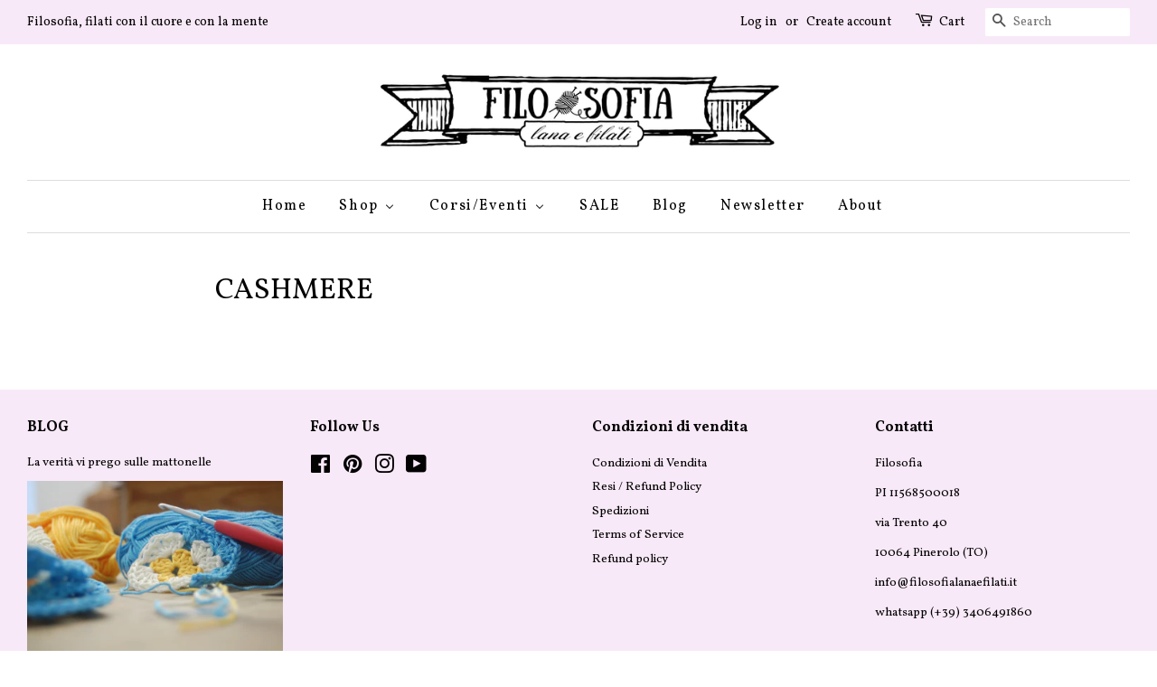

--- FILE ---
content_type: text/html; charset=utf-8
request_url: https://filosofialanaefilati.it/pages/cashmere
body_size: 17472
content:
<!doctype html>
<!--[if lt IE 7]> <html class="no-js lt-ie9 lt-ie8 lt-ie7" lang="en"> <![endif]-->
<!--[if IE 7]> <html class="no-js lt-ie9 lt-ie8" lang="en"> <![endif]-->
<!--[if IE 8]> <html class="no-js lt-ie9" lang="en"> <![endif]-->
<!--[if IE 9 ]> <html class="ie9 no-js"> <![endif]-->
<!-- [if (gt IE 9)|!(IE)]><! -->
<html class="no-js">
  <!-- <![endif] -->
  <head>
    <!-- Basic page needs ================================================== -->
    <meta charset="utf-8">
    <meta http-equiv="X-UA-Compatible" content="IE=edge,chrome=1">

    
      <link rel="shortcut icon" href="//filosofialanaefilati.it/cdn/shop/files/pecora_filosofia_favicon_94a046e2-f066-4e5a-a498-b27fe43b006a_32x32.png?v=1613724542" type="image/png">
    

    <!-- Title and description ================================================== -->
    <title>
      CASHMERE
      
      
       &ndash; Filosofia Lana&amp;Filati
    </title>

    

    <!-- Social meta ================================================== -->
    

  <meta property="og:type" content="website">
  <meta property="og:title" content="CASHMERE">
  <meta property="og:url" content="https://filosofialanaefilati.it/pages/cashmere">


<meta property="og:site_name" content="Filosofia Lana&amp;Filati">


  <meta name="twitter:card" content="summary">





    <!-- Helpers ================================================== -->
    <link rel="canonical" href="https://filosofialanaefilati.it/pages/cashmere">
    <meta name="viewport" content="width=device-width,initial-scale=1">
    <meta name="theme-color" content="#b90095">

    <!-- CSS ================================================== -->
    <link href="//filosofialanaefilati.it/cdn/shop/t/4/assets/timber.scss.css?v=16972040307617806931703254990" rel="stylesheet" type="text/css" media="all" />
    <link href="//filosofialanaefilati.it/cdn/shop/t/4/assets/theme.scss.css?v=164834368529246841151703254991" rel="stylesheet" type="text/css" media="all" />

    
  
  
  <link href="//fonts.googleapis.com/css?family=Vollkorn:400,700" rel="stylesheet" type="text/css" media="all" />


  


  



    <script>
      window.theme = window.theme || {};

      var theme = {
        strings: {
          zoomClose: "Close (Esc)",
          zoomPrev: "Previous (Left arrow key)",
          zoomNext: "Next (Right arrow key)",
          addressError: "Error looking up that address",
          addressNoResults: "No results for that address",
          addressQueryLimit: "You have exceeded the Google API usage limit. Consider upgrading to a \u003ca href=\"https:\/\/developers.google.com\/maps\/premium\/usage-limits\"\u003ePremium Plan\u003c\/a\u003e.",
          authError: "There was a problem authenticating your Google Maps API Key."
        },
        settings: {
          // Adding some settings to allow the editor to update correctly when they are changed
          themeBgImage: false,
          customBgImage: '',
          enableWideLayout: true,
          typeAccentTransform: false,
          typeAccentSpacing: true,
          baseFontSize: '16px',
          headerBaseFontSize: '32px',
          accentFontSize: '16px'
        },
        variables: {
          mediaQueryMedium: 'screen and (max-width: 768px)',
          bpSmall: false
        },
        moneyFormat: "€{{amount}}"
      }

      document.documentElement.className = document.documentElement.className.replace('no-js', 'supports-js');
    </script>

    <!-- Header hook for plugins ================================================== -->

    <script>window.performance && window.performance.mark && window.performance.mark('shopify.content_for_header.start');</script><meta name="google-site-verification" content="cPdIXJxKop9010tNmXy4VBU41gS54IluXhsW2mCB3S8">
<meta id="shopify-digital-wallet" name="shopify-digital-wallet" content="/20580527/digital_wallets/dialog">
<meta name="shopify-checkout-api-token" content="60137f6bc1120f74cdee5ecdc7ed5369">
<meta id="in-context-paypal-metadata" data-shop-id="20580527" data-venmo-supported="false" data-environment="production" data-locale="en_US" data-paypal-v4="true" data-currency="EUR">
<script async="async" src="/checkouts/internal/preloads.js?locale=en-IT"></script>
<script id="shopify-features" type="application/json">{"accessToken":"60137f6bc1120f74cdee5ecdc7ed5369","betas":["rich-media-storefront-analytics"],"domain":"filosofialanaefilati.it","predictiveSearch":true,"shopId":20580527,"locale":"en"}</script>
<script>var Shopify = Shopify || {};
Shopify.shop = "filosofia-lana-filati.myshopify.com";
Shopify.locale = "en";
Shopify.currency = {"active":"EUR","rate":"1.0"};
Shopify.country = "IT";
Shopify.theme = {"name":"minimal","id":184894357,"schema_name":"Minimal","schema_version":"3.5.1","theme_store_id":380,"role":"main"};
Shopify.theme.handle = "null";
Shopify.theme.style = {"id":null,"handle":null};
Shopify.cdnHost = "filosofialanaefilati.it/cdn";
Shopify.routes = Shopify.routes || {};
Shopify.routes.root = "/";</script>
<script type="module">!function(o){(o.Shopify=o.Shopify||{}).modules=!0}(window);</script>
<script>!function(o){function n(){var o=[];function n(){o.push(Array.prototype.slice.apply(arguments))}return n.q=o,n}var t=o.Shopify=o.Shopify||{};t.loadFeatures=n(),t.autoloadFeatures=n()}(window);</script>
<script id="shop-js-analytics" type="application/json">{"pageType":"page"}</script>
<script defer="defer" async type="module" src="//filosofialanaefilati.it/cdn/shopifycloud/shop-js/modules/v2/client.init-shop-cart-sync_BdyHc3Nr.en.esm.js"></script>
<script defer="defer" async type="module" src="//filosofialanaefilati.it/cdn/shopifycloud/shop-js/modules/v2/chunk.common_Daul8nwZ.esm.js"></script>
<script type="module">
  await import("//filosofialanaefilati.it/cdn/shopifycloud/shop-js/modules/v2/client.init-shop-cart-sync_BdyHc3Nr.en.esm.js");
await import("//filosofialanaefilati.it/cdn/shopifycloud/shop-js/modules/v2/chunk.common_Daul8nwZ.esm.js");

  window.Shopify.SignInWithShop?.initShopCartSync?.({"fedCMEnabled":true,"windoidEnabled":true});

</script>
<script>(function() {
  var isLoaded = false;
  function asyncLoad() {
    if (isLoaded) return;
    isLoaded = true;
    var urls = ["https:\/\/instafeed.nfcube.com\/cdn\/7b9f16723045350d30c4517f748c1b51.js?shop=filosofia-lana-filati.myshopify.com","https:\/\/dashboard.mailerlite.com\/shopify\/5990\/492993?shop=filosofia-lana-filati.myshopify.com","https:\/\/cdn.hextom.com\/js\/freeshippingbar.js?shop=filosofia-lana-filati.myshopify.com"];
    for (var i = 0; i < urls.length; i++) {
      var s = document.createElement('script');
      s.type = 'text/javascript';
      s.async = true;
      s.src = urls[i];
      var x = document.getElementsByTagName('script')[0];
      x.parentNode.insertBefore(s, x);
    }
  };
  if(window.attachEvent) {
    window.attachEvent('onload', asyncLoad);
  } else {
    window.addEventListener('load', asyncLoad, false);
  }
})();</script>
<script id="__st">var __st={"a":20580527,"offset":3600,"reqid":"51a7b375-1a10-4b05-889e-f6294c6ccc56-1768983870","pageurl":"filosofialanaefilati.it\/pages\/cashmere","s":"pages-245292693","u":"8abd452ebcf9","p":"page","rtyp":"page","rid":245292693};</script>
<script>window.ShopifyPaypalV4VisibilityTracking = true;</script>
<script id="captcha-bootstrap">!function(){'use strict';const t='contact',e='account',n='new_comment',o=[[t,t],['blogs',n],['comments',n],[t,'customer']],c=[[e,'customer_login'],[e,'guest_login'],[e,'recover_customer_password'],[e,'create_customer']],r=t=>t.map((([t,e])=>`form[action*='/${t}']:not([data-nocaptcha='true']) input[name='form_type'][value='${e}']`)).join(','),a=t=>()=>t?[...document.querySelectorAll(t)].map((t=>t.form)):[];function s(){const t=[...o],e=r(t);return a(e)}const i='password',u='form_key',d=['recaptcha-v3-token','g-recaptcha-response','h-captcha-response',i],f=()=>{try{return window.sessionStorage}catch{return}},m='__shopify_v',_=t=>t.elements[u];function p(t,e,n=!1){try{const o=window.sessionStorage,c=JSON.parse(o.getItem(e)),{data:r}=function(t){const{data:e,action:n}=t;return t[m]||n?{data:e,action:n}:{data:t,action:n}}(c);for(const[e,n]of Object.entries(r))t.elements[e]&&(t.elements[e].value=n);n&&o.removeItem(e)}catch(o){console.error('form repopulation failed',{error:o})}}const l='form_type',E='cptcha';function T(t){t.dataset[E]=!0}const w=window,h=w.document,L='Shopify',v='ce_forms',y='captcha';let A=!1;((t,e)=>{const n=(g='f06e6c50-85a8-45c8-87d0-21a2b65856fe',I='https://cdn.shopify.com/shopifycloud/storefront-forms-hcaptcha/ce_storefront_forms_captcha_hcaptcha.v1.5.2.iife.js',D={infoText:'Protected by hCaptcha',privacyText:'Privacy',termsText:'Terms'},(t,e,n)=>{const o=w[L][v],c=o.bindForm;if(c)return c(t,g,e,D).then(n);var r;o.q.push([[t,g,e,D],n]),r=I,A||(h.body.append(Object.assign(h.createElement('script'),{id:'captcha-provider',async:!0,src:r})),A=!0)});var g,I,D;w[L]=w[L]||{},w[L][v]=w[L][v]||{},w[L][v].q=[],w[L][y]=w[L][y]||{},w[L][y].protect=function(t,e){n(t,void 0,e),T(t)},Object.freeze(w[L][y]),function(t,e,n,w,h,L){const[v,y,A,g]=function(t,e,n){const i=e?o:[],u=t?c:[],d=[...i,...u],f=r(d),m=r(i),_=r(d.filter((([t,e])=>n.includes(e))));return[a(f),a(m),a(_),s()]}(w,h,L),I=t=>{const e=t.target;return e instanceof HTMLFormElement?e:e&&e.form},D=t=>v().includes(t);t.addEventListener('submit',(t=>{const e=I(t);if(!e)return;const n=D(e)&&!e.dataset.hcaptchaBound&&!e.dataset.recaptchaBound,o=_(e),c=g().includes(e)&&(!o||!o.value);(n||c)&&t.preventDefault(),c&&!n&&(function(t){try{if(!f())return;!function(t){const e=f();if(!e)return;const n=_(t);if(!n)return;const o=n.value;o&&e.removeItem(o)}(t);const e=Array.from(Array(32),(()=>Math.random().toString(36)[2])).join('');!function(t,e){_(t)||t.append(Object.assign(document.createElement('input'),{type:'hidden',name:u})),t.elements[u].value=e}(t,e),function(t,e){const n=f();if(!n)return;const o=[...t.querySelectorAll(`input[type='${i}']`)].map((({name:t})=>t)),c=[...d,...o],r={};for(const[a,s]of new FormData(t).entries())c.includes(a)||(r[a]=s);n.setItem(e,JSON.stringify({[m]:1,action:t.action,data:r}))}(t,e)}catch(e){console.error('failed to persist form',e)}}(e),e.submit())}));const S=(t,e)=>{t&&!t.dataset[E]&&(n(t,e.some((e=>e===t))),T(t))};for(const o of['focusin','change'])t.addEventListener(o,(t=>{const e=I(t);D(e)&&S(e,y())}));const B=e.get('form_key'),M=e.get(l),P=B&&M;t.addEventListener('DOMContentLoaded',(()=>{const t=y();if(P)for(const e of t)e.elements[l].value===M&&p(e,B);[...new Set([...A(),...v().filter((t=>'true'===t.dataset.shopifyCaptcha))])].forEach((e=>S(e,t)))}))}(h,new URLSearchParams(w.location.search),n,t,e,['guest_login'])})(!0,!0)}();</script>
<script integrity="sha256-4kQ18oKyAcykRKYeNunJcIwy7WH5gtpwJnB7kiuLZ1E=" data-source-attribution="shopify.loadfeatures" defer="defer" src="//filosofialanaefilati.it/cdn/shopifycloud/storefront/assets/storefront/load_feature-a0a9edcb.js" crossorigin="anonymous"></script>
<script data-source-attribution="shopify.dynamic_checkout.dynamic.init">var Shopify=Shopify||{};Shopify.PaymentButton=Shopify.PaymentButton||{isStorefrontPortableWallets:!0,init:function(){window.Shopify.PaymentButton.init=function(){};var t=document.createElement("script");t.src="https://filosofialanaefilati.it/cdn/shopifycloud/portable-wallets/latest/portable-wallets.en.js",t.type="module",document.head.appendChild(t)}};
</script>
<script data-source-attribution="shopify.dynamic_checkout.buyer_consent">
  function portableWalletsHideBuyerConsent(e){var t=document.getElementById("shopify-buyer-consent"),n=document.getElementById("shopify-subscription-policy-button");t&&n&&(t.classList.add("hidden"),t.setAttribute("aria-hidden","true"),n.removeEventListener("click",e))}function portableWalletsShowBuyerConsent(e){var t=document.getElementById("shopify-buyer-consent"),n=document.getElementById("shopify-subscription-policy-button");t&&n&&(t.classList.remove("hidden"),t.removeAttribute("aria-hidden"),n.addEventListener("click",e))}window.Shopify?.PaymentButton&&(window.Shopify.PaymentButton.hideBuyerConsent=portableWalletsHideBuyerConsent,window.Shopify.PaymentButton.showBuyerConsent=portableWalletsShowBuyerConsent);
</script>
<script data-source-attribution="shopify.dynamic_checkout.cart.bootstrap">document.addEventListener("DOMContentLoaded",(function(){function t(){return document.querySelector("shopify-accelerated-checkout-cart, shopify-accelerated-checkout")}if(t())Shopify.PaymentButton.init();else{new MutationObserver((function(e,n){t()&&(Shopify.PaymentButton.init(),n.disconnect())})).observe(document.body,{childList:!0,subtree:!0})}}));
</script>
<link id="shopify-accelerated-checkout-styles" rel="stylesheet" media="screen" href="https://filosofialanaefilati.it/cdn/shopifycloud/portable-wallets/latest/accelerated-checkout-backwards-compat.css" crossorigin="anonymous">
<style id="shopify-accelerated-checkout-cart">
        #shopify-buyer-consent {
  margin-top: 1em;
  display: inline-block;
  width: 100%;
}

#shopify-buyer-consent.hidden {
  display: none;
}

#shopify-subscription-policy-button {
  background: none;
  border: none;
  padding: 0;
  text-decoration: underline;
  font-size: inherit;
  cursor: pointer;
}

#shopify-subscription-policy-button::before {
  box-shadow: none;
}

      </style>

<script>window.performance && window.performance.mark && window.performance.mark('shopify.content_for_header.end');</script>

    

<!--[if lt IE 9]>
<script src="//cdnjs.cloudflare.com/ajax/libs/html5shiv/3.7.2/html5shiv.min.js" type="text/javascript"></script>
<link href="//filosofialanaefilati.it/cdn/shop/t/4/assets/respond-proxy.html" id="respond-proxy" rel="respond-proxy" />
<link href="//filosofialanaefilati.it/search?q=d9a3b2f5bd43f1f1ac20860db2773511" id="respond-redirect" rel="respond-redirect" />
<script src="//filosofialanaefilati.it/search?q=d9a3b2f5bd43f1f1ac20860db2773511" type="text/javascript"></script>
<![endif]-->


    <script src="//ajax.googleapis.com/ajax/libs/jquery/2.2.3/jquery.min.js" type="text/javascript"></script>

    <!-- [if (gt IE 9)|!(IE)]><! -->
    <script src="//filosofialanaefilati.it/cdn/shop/t/4/assets/lazysizes.min.js?v=177476512571513845041505232881" async="async"></script>
    <!-- <![endif] -->
    <!--[if lte IE 9]> <script src="//filosofialanaefilati.it/cdn/shop/t/4/assets/lazysizes.min.js?v=177476512571513845041505232881"></script> <![endif]-->

    
    
    <!-- MailerLite Universal -->
    <script>
      (function(w,d,e,u,f,l,n){w[f]=w[f]||function(){(w[f].q=w[f].q||[])
      .push(arguments);},l=d.createElement(e),l.async=1,l.src=u,
      n=d.getElementsByTagName(e)[0],n.parentNode.insertBefore(l,n);})
      (window,document,'script','https://assets.mailerlite.com/js/universal.js','ml');
      ml('account', '492993');
    </script>
    <!-- End MailerLite Universal -->
  <!-- BEGIN app block: shopify://apps/buddha-mega-menu-navigation/blocks/megamenu/dbb4ce56-bf86-4830-9b3d-16efbef51c6f -->
<script>
        var productImageAndPrice = [],
            collectionImages = [],
            articleImages = [],
            mmLivIcons = false,
            mmFlipClock = false,
            mmFixesUseJquery = false,
            mmNumMMI = 7,
            mmSchemaTranslation = {},
            mmMenuStrings =  {"menuStrings":{"default":{"Home":"Home","Shop":"Shop","FILATI":"FILATI","ADRIAFIL":"ADRIAFIL","Calzasocks":"Calzasocks","Rafia":"Rafia","Sierra Andina":"Sierra Andina","BC GARN":"BC GARN","BORGO DE' PAZZI":"BORGO DE' PAZZI","CARDIFF":"CARDIFF","KATIA":"KATIA","Kremke Soul Wool":"Kremke Soul Wool","KREMKE SOUL WOOL":"KREMKE SOUL WOOL","LAINES DU NORD":"LAINES DU NORD","LANA GROSSA":"LANA GROSSA","MANIFATTURA SESIA":"MANIFATTURA SESIA","MYAK":"MYAK","ROWAN":"ROWAN","SCHACHENMAYR":"SCHACHENMAYR","URTH YARNS":"URTH YARNS","FERRI & UNCINETTI":"FERRI & UNCINETTI","KNIT PRO":"KNIT PRO","ACCESSORI":"ACCESSORI","CLOVER":"CLOVER","HIYA HIYA":"HIYA HIYA","COCOKNITS":"COCOKNITS","THE KNITTING BARBER":"THE KNITTING BARBER","LIBRI & RIVISTE":"LIBRI & RIVISTE","Wool it":"Wool it","Laine ":"Laine ","Pom Pom Quarterly":"Pom Pom Quarterly","Amirisu":"Amirisu","WOOL CARE":"WOOL CARE","GIFT CARD":"GIFT CARD","Corsi/Eventi":"Corsi/Eventi","Laboratorio di uncinetto: Celtic Weave":"Laboratorio di uncinetto: Celtic Weave","Corso Calze Toe-U":"Corso Calze Toe-U","Laboratorio di rammendo su maglia":"Laboratorio di rammendo su maglia","Passioni Creative nel Borgo":"Passioni Creative nel Borgo","Knit & Walk":"Knit & Walk","Corso di feltro ad acqua per bambine/i":"Corso di feltro ad acqua per bambine/i","Corso di Feltro ad ago con Infeltriscimi":"Corso di Feltro ad ago con Infeltriscimi","Laboratorio  di Tessitura":"Laboratorio  di Tessitura","SALE":"SALE","Blog":"Blog","Newsletter":"Newsletter","About ":"About "}},"additional":{"default":{"Add to cart":"Add to cart","Sold out":"Sold out","JUST ADDED TO YOUR CART":"JUST ADDED TO YOUR CART","OUT OF STOCK":"OUT OF STOCK","View Cart":"View Cart"}}} ,
            mmShopLocale = "en",
            mmShopLocaleCollectionsRoute = "/collections",
            mmSchemaDesignJSON = [{"action":"menu-select","value":"main-menu"},{"action":"design","setting":"link_hover_color","value":"#b90095"},{"action":"design","setting":"font_family","value":"Bitter"},{"action":"design","setting":"vertical_font_size","value":"11px"},{"action":"design","setting":"vertical_link_color","value":"#ffffff"},{"action":"design","setting":"vertical_text_color","value":"#ffffff"},{"action":"design","setting":"text_color","value":"#222222"},{"action":"design","setting":"font_size","value":"13px"},{"action":"design","setting":"button_text_color","value":"#ffffff"},{"action":"design","setting":"button_text_hover_color","value":"#ffffff"},{"action":"design","setting":"background_color","value":"#ffffff"},{"action":"design","setting":"background_hover_color","value":"#f9f9f9"},{"action":"design","setting":"link_color","value":"#4e4e4e"},{"action":"design","setting":"button_background_color","value":"#0da19a"},{"action":"design","setting":"button_background_hover_color","value":"#0d8781"},{"action":"design","setting":"tree_sub_direction","value":"set_tree_auto"},{"action":"design","setting":"vertical_link_hover_color","value":"#b90095"}],
            mmDomChangeSkipUl = ",.flex-direction-nav",
            buddhaMegaMenuShop = "filosofia-lana-filati.myshopify.com",
            mmWireframeCompression = "0",
            mmExtensionAssetUrl = "https://cdn.shopify.com/extensions/019abe06-4a3f-7763-88da-170e1b54169b/mega-menu-151/assets/";var bestSellersHTML = '';var newestProductsHTML = '';/* get link lists api */
        var linkLists={"main-menu" : {"title":"Principale", "items":["/","/pages/laboratori","/blogs/news","/pages/shop","/pages/about-me",]},"footer" : {"title":"Condizioni di vendita", "items":["/pages/condizioni-di-vendita","https://filosofialanaefilati.it/pages/condizioni-di-vendita","https://filosofialanaefilati.it/pages/condizioni-di-vendita","/policies/terms-of-service","/policies/refund-policy",]},"filati" : {"title":"Filati", "items":["/pages/marchio",]},"marchio" : {"title":"Marchio", "items":["/collections/rowan","/collections/marchio",]},"lace" : {"title":"Lace", "items":["/collections/lace",]},"rowan" : {"title":"ROWAN", "items":["/collections/rowan/ROWAN",]},"katia" : {"title":"KATIA", "items":["/collections/katia",]},"laines-du-nord" : {"title":"LAINES DU NORD", "items":["/collections/marchio",]},"baby-milk" : {"title":"BABY MILK", "items":["/collections/marchio",]},"twist" : {"title":"TWIST", "items":["/collections/marchio",]},"four-seasons" : {"title":"FOUR SEASONS", "items":["/collections/marchio",]},"myak" : {"title":"MYAK", "items":["/collections/myak",]},"clover" : {"title":"CLOVER", "items":["/pages/clover",]},"corsi-eventi" : {"title":"Corsi/eventi", "items":["/products/corso-di-feltro-ad-acqua-per-bambine-e-bambini",]},"corsi-eventi-1" : {"title":"Corsi/Eventi", "items":["https://filosofialanaefilati.it/products/corso-di-feltro-ad-ago-con-daniela-infeltriscimi","https://filosofialanaefilati.it/products/corso-di-feltro-ad-acqua-per-bambine-e-bambini",]},"libri-riviste" : {"title":"Libri &amp; Riviste", "items":["/collections/laine","/collections/wool-it","/products/amirisu-issue-21-autumn-winter-2020-pre-order",]},"about" : {"title":"ABOUT", "items":["https://filosofialanaefilati.it/pages/about-me",]},"newsletter" : {"title":"NEWSLETTER", "items":["https://dashboard.mailerlite.com/forms/492993/94207607059777114/share",]},"customer-account-main-menu" : {"title":"Customer account main menu", "items":["/","https://shopify.com/20580527/account/orders?locale=en&amp;region_country=IT",]},};/*ENDPARSE*/

        

        /* set product prices *//* get the collection images *//* get the article images *//* customer fixes */
        var mmThemeFixesAfter = function(){ verticalMenuMaxWidth = 768; /* user request 34129 */ mmAddStyle(" .horizontal-mega-menu li.buddha-menu-item { z-index: 8900 !important; } .horizontal-mega-menu li.buddha-menu-item:hover { z-index: 8901 !important; } .horizontal-mega-menu li.buddha-menu-item.mega-hover { z-index: 8901 !important; } ", "themeScript"); }; 
        

        var mmWireframe = {"html" : "<li class=\"buddha-menu-item\" itemId=\"EsmW1\"  ><a data-href=\"/\" href=\"/\" aria-label=\"Home\" data-no-instant=\"\" onclick=\"mmGoToPage(this, event); return false;\"  ><span class=\"mm-title\">Home</span></a></li><li class=\"buddha-menu-item\" itemId=\"xV1OS\"  ><a data-href=\"no-link\" href=\"javascript:void(0);\" aria-label=\"Shop\" data-no-instant=\"\" onclick=\"return toggleSubmenu(this);\"  ><span class=\"mm-title\">Shop</span><i class=\"mm-arrow mm-angle-down\" aria-hidden=\"true\"></i><span class=\"toggle-menu-btn\" style=\"display:none;\" title=\"Toggle menu\" onclick=\"return toggleSubmenu(this)\"><span class=\"mm-arrow-icon\"><span class=\"bar-one\"></span><span class=\"bar-two\"></span></span></span></a><ul class=\"mm-submenu tree  small \"><li data-href=\"/collections/filati\" href=\"/collections/filati\" aria-label=\"FILATI\" data-no-instant=\"\" onclick=\"mmGoToPage(this, event); return false;\"  ><a data-href=\"/collections/filati\" href=\"/collections/filati\" aria-label=\"FILATI\" data-no-instant=\"\" onclick=\"mmGoToPage(this, event); return false;\"  ><span class=\"mm-title\">FILATI</span><i class=\"mm-arrow mm-angle-down\" aria-hidden=\"true\"></i><span class=\"toggle-menu-btn\" style=\"display:none;\" title=\"Toggle menu\" onclick=\"return toggleSubmenu(this)\"><span class=\"mm-arrow-icon\"><span class=\"bar-one\"></span><span class=\"bar-two\"></span></span></span></a><ul class=\"mm-submenu tree  small \"><li data-href=\"/collections/adriafil\" href=\"/collections/adriafil\" aria-label=\"ADRIAFIL\" data-no-instant=\"\" onclick=\"mmGoToPage(this, event); return false;\"  ><a data-href=\"/collections/adriafil\" href=\"/collections/adriafil\" aria-label=\"ADRIAFIL\" data-no-instant=\"\" onclick=\"mmGoToPage(this, event); return false;\"  ><span class=\"mm-title\">ADRIAFIL</span><i class=\"mm-arrow mm-angle-down\" aria-hidden=\"true\"></i><span class=\"toggle-menu-btn\" style=\"display:none;\" title=\"Toggle menu\" onclick=\"return toggleSubmenu(this)\"><span class=\"mm-arrow-icon\"><span class=\"bar-one\"></span><span class=\"bar-two\"></span></span></span></a><ul class=\"mm-submenu tree  small mm-last-level\"><li data-href=\"/products/calzasocks\" href=\"/products/calzasocks\" aria-label=\"Calzasocks\" data-no-instant=\"\" onclick=\"mmGoToPage(this, event); return false;\"  ><a data-href=\"/products/calzasocks\" href=\"/products/calzasocks\" aria-label=\"Calzasocks\" data-no-instant=\"\" onclick=\"mmGoToPage(this, event); return false;\"  ><span class=\"mm-title\">Calzasocks</span></a></li><li data-href=\"/products/rafia\" href=\"/products/rafia\" aria-label=\"Rafia\" data-no-instant=\"\" onclick=\"mmGoToPage(this, event); return false;\"  ><a data-href=\"/products/rafia\" href=\"/products/rafia\" aria-label=\"Rafia\" data-no-instant=\"\" onclick=\"mmGoToPage(this, event); return false;\"  ><span class=\"mm-title\">Rafia</span></a></li><li data-href=\"/products/sierra-andina\" href=\"/products/sierra-andina\" aria-label=\"Sierra Andina\" data-no-instant=\"\" onclick=\"mmGoToPage(this, event); return false;\"  ><a data-href=\"/products/sierra-andina\" href=\"/products/sierra-andina\" aria-label=\"Sierra Andina\" data-no-instant=\"\" onclick=\"mmGoToPage(this, event); return false;\"  ><span class=\"mm-title\">Sierra Andina</span></a></li></ul></li><li data-href=\"/collections/bc-garn\" href=\"/collections/bc-garn\" aria-label=\"BC GARN\" data-no-instant=\"\" onclick=\"mmGoToPage(this, event); return false;\"  ><a data-href=\"/collections/bc-garn\" href=\"/collections/bc-garn\" aria-label=\"BC GARN\" data-no-instant=\"\" onclick=\"mmGoToPage(this, event); return false;\"  ><span class=\"mm-title\">BC GARN</span></a></li><li data-href=\"/collections/borgo-de-pazzo\" href=\"/collections/borgo-de-pazzo\" aria-label=\"BORGO DE' PAZZI\" data-no-instant=\"\" onclick=\"mmGoToPage(this, event); return false;\"  ><a data-href=\"/collections/borgo-de-pazzo\" href=\"/collections/borgo-de-pazzo\" aria-label=\"BORGO DE' PAZZI\" data-no-instant=\"\" onclick=\"mmGoToPage(this, event); return false;\"  ><span class=\"mm-title\">BORGO DE' PAZZI</span></a></li><li data-href=\"/collections/cardiff\" href=\"/collections/cardiff\" aria-label=\"CARDIFF\" data-no-instant=\"\" onclick=\"mmGoToPage(this, event); return false;\"  ><a data-href=\"/collections/cardiff\" href=\"/collections/cardiff\" aria-label=\"CARDIFF\" data-no-instant=\"\" onclick=\"mmGoToPage(this, event); return false;\"  ><span class=\"mm-title\">CARDIFF</span></a></li><li data-href=\"/collections/katia\" href=\"/collections/katia\" aria-label=\"KATIA\" data-no-instant=\"\" onclick=\"mmGoToPage(this, event); return false;\"  ><a data-href=\"/collections/katia\" href=\"/collections/katia\" aria-label=\"KATIA\" data-no-instant=\"\" onclick=\"mmGoToPage(this, event); return false;\"  ><span class=\"mm-title\">KATIA</span><i class=\"mm-arrow mm-angle-down\" aria-hidden=\"true\"></i><span class=\"toggle-menu-btn\" style=\"display:none;\" title=\"Toggle menu\" onclick=\"return toggleSubmenu(this)\"><span class=\"mm-arrow-icon\"><span class=\"bar-one\"></span><span class=\"bar-two\"></span></span></span></a><ul class=\"mm-submenu tree  small mm-last-level\"><li data-href=\"/collections/kremke-soul-wool\" href=\"/collections/kremke-soul-wool\" aria-label=\"Kremke Soul Wool\" data-no-instant=\"\" onclick=\"mmGoToPage(this, event); return false;\"  ><a data-href=\"/collections/kremke-soul-wool\" href=\"/collections/kremke-soul-wool\" aria-label=\"Kremke Soul Wool\" data-no-instant=\"\" onclick=\"mmGoToPage(this, event); return false;\"  ><span class=\"mm-title\">Kremke Soul Wool</span></a></li></ul></li><li data-href=\"/collections/kremke-soul-wool\" href=\"/collections/kremke-soul-wool\" aria-label=\"KREMKE SOUL WOOL\" data-no-instant=\"\" onclick=\"mmGoToPage(this, event); return false;\"  ><a data-href=\"/collections/kremke-soul-wool\" href=\"/collections/kremke-soul-wool\" aria-label=\"KREMKE SOUL WOOL\" data-no-instant=\"\" onclick=\"mmGoToPage(this, event); return false;\"  ><span class=\"mm-title\">KREMKE SOUL WOOL</span></a></li><li data-href=\"/collections/marchio\" href=\"/collections/marchio\" aria-label=\"LAINES DU NORD\" data-no-instant=\"\" onclick=\"mmGoToPage(this, event); return false;\"  ><a data-href=\"/collections/marchio\" href=\"/collections/marchio\" aria-label=\"LAINES DU NORD\" data-no-instant=\"\" onclick=\"mmGoToPage(this, event); return false;\"  ><span class=\"mm-title\">LAINES DU NORD</span></a></li><li data-href=\"/collections/lana-grossa\" href=\"/collections/lana-grossa\" aria-label=\"LANA GROSSA\" data-no-instant=\"\" onclick=\"mmGoToPage(this, event); return false;\"  ><a data-href=\"/collections/lana-grossa\" href=\"/collections/lana-grossa\" aria-label=\"LANA GROSSA\" data-no-instant=\"\" onclick=\"mmGoToPage(this, event); return false;\"  ><span class=\"mm-title\">LANA GROSSA</span></a></li><li data-href=\"/collections/manifattura-sesia\" href=\"/collections/manifattura-sesia\" aria-label=\"MANIFATTURA SESIA\" data-no-instant=\"\" onclick=\"mmGoToPage(this, event); return false;\"  ><a data-href=\"/collections/manifattura-sesia\" href=\"/collections/manifattura-sesia\" aria-label=\"MANIFATTURA SESIA\" data-no-instant=\"\" onclick=\"mmGoToPage(this, event); return false;\"  ><span class=\"mm-title\">MANIFATTURA SESIA</span></a></li><li data-href=\"/collections/myak\" href=\"/collections/myak\" aria-label=\"MYAK\" data-no-instant=\"\" onclick=\"mmGoToPage(this, event); return false;\"  ><a data-href=\"/collections/myak\" href=\"/collections/myak\" aria-label=\"MYAK\" data-no-instant=\"\" onclick=\"mmGoToPage(this, event); return false;\"  ><span class=\"mm-title\">MYAK</span></a></li><li data-href=\"/collections/rowan\" href=\"/collections/rowan\" aria-label=\"ROWAN\" data-no-instant=\"\" onclick=\"mmGoToPage(this, event); return false;\"  ><a data-href=\"/collections/rowan\" href=\"/collections/rowan\" aria-label=\"ROWAN\" data-no-instant=\"\" onclick=\"mmGoToPage(this, event); return false;\"  ><span class=\"mm-title\">ROWAN</span></a></li><li data-href=\"/collections/schachenmayr\" href=\"/collections/schachenmayr\" aria-label=\"SCHACHENMAYR\" data-no-instant=\"\" onclick=\"mmGoToPage(this, event); return false;\"  ><a data-href=\"/collections/schachenmayr\" href=\"/collections/schachenmayr\" aria-label=\"SCHACHENMAYR\" data-no-instant=\"\" onclick=\"mmGoToPage(this, event); return false;\"  ><span class=\"mm-title\">SCHACHENMAYR</span></a></li><li data-href=\"/collections/urth-yarns\" href=\"/collections/urth-yarns\" aria-label=\"URTH YARNS\" data-no-instant=\"\" onclick=\"mmGoToPage(this, event); return false;\"  ><a data-href=\"/collections/urth-yarns\" href=\"/collections/urth-yarns\" aria-label=\"URTH YARNS\" data-no-instant=\"\" onclick=\"mmGoToPage(this, event); return false;\"  ><span class=\"mm-title\">URTH YARNS</span></a></li></ul></li><li data-href=\"/collections/ferri\" href=\"/collections/ferri\" aria-label=\"FERRI & UNCINETTI\" data-no-instant=\"\" onclick=\"mmGoToPage(this, event); return false;\"  ><a data-href=\"/collections/ferri\" href=\"/collections/ferri\" aria-label=\"FERRI & UNCINETTI\" data-no-instant=\"\" onclick=\"mmGoToPage(this, event); return false;\"  ><span class=\"mm-title\">FERRI & UNCINETTI</span><i class=\"mm-arrow mm-angle-down\" aria-hidden=\"true\"></i><span class=\"toggle-menu-btn\" style=\"display:none;\" title=\"Toggle menu\" onclick=\"return toggleSubmenu(this)\"><span class=\"mm-arrow-icon\"><span class=\"bar-one\"></span><span class=\"bar-two\"></span></span></span></a><ul class=\"mm-submenu tree  small mm-last-level\"><li data-href=\"/collections/knit-pro-ferri\" href=\"/collections/knit-pro-ferri\" aria-label=\"KNIT PRO\" data-no-instant=\"\" onclick=\"mmGoToPage(this, event); return false;\"  ><a data-href=\"/collections/knit-pro-ferri\" href=\"/collections/knit-pro-ferri\" aria-label=\"KNIT PRO\" data-no-instant=\"\" onclick=\"mmGoToPage(this, event); return false;\"  ><span class=\"mm-title\">KNIT PRO</span></a></li></ul></li><li data-href=\"/collections/accessori\" href=\"/collections/accessori\" aria-label=\"ACCESSORI\" data-no-instant=\"\" onclick=\"mmGoToPage(this, event); return false;\"  ><a data-href=\"/collections/accessori\" href=\"/collections/accessori\" aria-label=\"ACCESSORI\" data-no-instant=\"\" onclick=\"mmGoToPage(this, event); return false;\"  ><span class=\"mm-title\">ACCESSORI</span><i class=\"mm-arrow mm-angle-down\" aria-hidden=\"true\"></i><span class=\"toggle-menu-btn\" style=\"display:none;\" title=\"Toggle menu\" onclick=\"return toggleSubmenu(this)\"><span class=\"mm-arrow-icon\"><span class=\"bar-one\"></span><span class=\"bar-two\"></span></span></span></a><ul class=\"mm-submenu tree  small mm-last-level\"><li data-href=\"/collections/clover\" href=\"/collections/clover\" aria-label=\"CLOVER\" data-no-instant=\"\" onclick=\"mmGoToPage(this, event); return false;\"  ><a data-href=\"/collections/clover\" href=\"/collections/clover\" aria-label=\"CLOVER\" data-no-instant=\"\" onclick=\"mmGoToPage(this, event); return false;\"  ><span class=\"mm-title\">CLOVER</span></a></li><li data-href=\"/collections/knit-pro\" href=\"/collections/knit-pro\" aria-label=\"KNIT PRO\" data-no-instant=\"\" onclick=\"mmGoToPage(this, event); return false;\"  ><a data-href=\"/collections/knit-pro\" href=\"/collections/knit-pro\" aria-label=\"KNIT PRO\" data-no-instant=\"\" onclick=\"mmGoToPage(this, event); return false;\"  ><span class=\"mm-title\">KNIT PRO</span></a></li><li href=\"javascript:void(0);\" aria-label=\"HIYA HIYA\" data-no-instant=\"\" onclick=\"mmGoToPage(this, event); return false;\"  ><a href=\"javascript:void(0);\" aria-label=\"HIYA HIYA\" data-no-instant=\"\" onclick=\"mmGoToPage(this, event); return false;\"  ><span class=\"mm-title\">HIYA HIYA</span></a></li><li data-href=\"/collections/cocoknits\" href=\"/collections/cocoknits\" aria-label=\"COCOKNITS\" data-no-instant=\"\" onclick=\"mmGoToPage(this, event); return false;\"  ><a data-href=\"/collections/cocoknits\" href=\"/collections/cocoknits\" aria-label=\"COCOKNITS\" data-no-instant=\"\" onclick=\"mmGoToPage(this, event); return false;\"  ><span class=\"mm-title\">COCOKNITS</span></a></li><li data-href=\"/collections/the-knitting-barber\" href=\"/collections/the-knitting-barber\" aria-label=\"THE KNITTING BARBER\" data-no-instant=\"\" onclick=\"mmGoToPage(this, event); return false;\"  ><a data-href=\"/collections/the-knitting-barber\" href=\"/collections/the-knitting-barber\" aria-label=\"THE KNITTING BARBER\" data-no-instant=\"\" onclick=\"mmGoToPage(this, event); return false;\"  ><span class=\"mm-title\">THE KNITTING BARBER</span></a></li></ul></li><li data-href=\"/collections/libri-riviste\" href=\"/collections/libri-riviste\" aria-label=\"LIBRI & RIVISTE\" data-no-instant=\"\" onclick=\"mmGoToPage(this, event); return false;\"  ><a data-href=\"/collections/libri-riviste\" href=\"/collections/libri-riviste\" aria-label=\"LIBRI & RIVISTE\" data-no-instant=\"\" onclick=\"mmGoToPage(this, event); return false;\"  ><span class=\"mm-title\">LIBRI & RIVISTE</span><i class=\"mm-arrow mm-angle-down\" aria-hidden=\"true\"></i><span class=\"toggle-menu-btn\" style=\"display:none;\" title=\"Toggle menu\" onclick=\"return toggleSubmenu(this)\"><span class=\"mm-arrow-icon\"><span class=\"bar-one\"></span><span class=\"bar-two\"></span></span></span></a><ul class=\"mm-submenu tree  small mm-last-level\"><li data-href=\"/collections/wool-it\" href=\"/collections/wool-it\" aria-label=\"Wool it\" data-no-instant=\"\" onclick=\"mmGoToPage(this, event); return false;\"  ><a data-href=\"/collections/wool-it\" href=\"/collections/wool-it\" aria-label=\"Wool it\" data-no-instant=\"\" onclick=\"mmGoToPage(this, event); return false;\"  ><span class=\"mm-title\">Wool it</span></a></li><li data-href=\"/collections/laine\" href=\"/collections/laine\" aria-label=\"Laine \" data-no-instant=\"\" onclick=\"mmGoToPage(this, event); return false;\"  ><a data-href=\"/collections/laine\" href=\"/collections/laine\" aria-label=\"Laine \" data-no-instant=\"\" onclick=\"mmGoToPage(this, event); return false;\"  ><span class=\"mm-title\">Laine</span></a></li><li data-href=\"/collections/pom-pomp\" href=\"/collections/pom-pomp\" aria-label=\"Pom Pom Quarterly\" data-no-instant=\"\" onclick=\"mmGoToPage(this, event); return false;\"  ><a data-href=\"/collections/pom-pomp\" href=\"/collections/pom-pomp\" aria-label=\"Pom Pom Quarterly\" data-no-instant=\"\" onclick=\"mmGoToPage(this, event); return false;\"  ><span class=\"mm-title\">Pom Pom Quarterly</span></a></li><li data-href=\"/collections/amirisu\" href=\"/collections/amirisu\" aria-label=\"Amirisu\" data-no-instant=\"\" onclick=\"mmGoToPage(this, event); return false;\"  ><a data-href=\"/collections/amirisu\" href=\"/collections/amirisu\" aria-label=\"Amirisu\" data-no-instant=\"\" onclick=\"mmGoToPage(this, event); return false;\"  ><span class=\"mm-title\">Amirisu</span></a></li></ul></li><li data-href=\"/collections/wool-care\" href=\"/collections/wool-care\" aria-label=\"WOOL CARE\" data-no-instant=\"\" onclick=\"mmGoToPage(this, event); return false;\"  ><a data-href=\"/collections/wool-care\" href=\"/collections/wool-care\" aria-label=\"WOOL CARE\" data-no-instant=\"\" onclick=\"mmGoToPage(this, event); return false;\"  ><span class=\"mm-title\">WOOL CARE</span></a></li><li data-href=\"/products/gift-card-filosofia\" href=\"/products/gift-card-filosofia\" aria-label=\"GIFT CARD\" data-no-instant=\"\" onclick=\"mmGoToPage(this, event); return false;\"  ><a data-href=\"/products/gift-card-filosofia\" href=\"/products/gift-card-filosofia\" aria-label=\"GIFT CARD\" data-no-instant=\"\" onclick=\"mmGoToPage(this, event); return false;\"  ><span class=\"mm-title\">GIFT CARD</span></a></li></ul></li><li class=\"buddha-menu-item\" itemId=\"25eQ7\"  ><a data-href=\"/collections/corsi-eventi\" href=\"/collections/corsi-eventi\" aria-label=\"Corsi/Eventi\" data-no-instant=\"\" onclick=\"mmGoToPage(this, event); return false;\"  ><span class=\"mm-title\">Corsi/Eventi</span><i class=\"mm-arrow mm-angle-down\" aria-hidden=\"true\"></i><span class=\"toggle-menu-btn\" style=\"display:none;\" title=\"Toggle menu\" onclick=\"return toggleSubmenu(this)\"><span class=\"mm-arrow-icon\"><span class=\"bar-one\"></span><span class=\"bar-two\"></span></span></span></a><ul class=\"mm-submenu tree  small mm-last-level\"><li data-href=\"/products/laboratorio-di-uncinetto-fascia-ceoltic-weave\" href=\"/products/laboratorio-di-uncinetto-fascia-ceoltic-weave\" aria-label=\"Laboratorio di uncinetto: Celtic Weave\" data-no-instant=\"\" onclick=\"mmGoToPage(this, event); return false;\"  ><a data-href=\"/products/laboratorio-di-uncinetto-fascia-ceoltic-weave\" href=\"/products/laboratorio-di-uncinetto-fascia-ceoltic-weave\" aria-label=\"Laboratorio di uncinetto: Celtic Weave\" data-no-instant=\"\" onclick=\"mmGoToPage(this, event); return false;\"  ><span class=\"mm-title\">Laboratorio di uncinetto: Celtic Weave</span></a></li><li data-href=\"/products/corso-calze-toe-up\" href=\"/products/corso-calze-toe-up\" aria-label=\"Corso Calze Toe-U\" data-no-instant=\"\" onclick=\"mmGoToPage(this, event); return false;\"  ><a data-href=\"/products/corso-calze-toe-up\" href=\"/products/corso-calze-toe-up\" aria-label=\"Corso Calze Toe-U\" data-no-instant=\"\" onclick=\"mmGoToPage(this, event); return false;\"  ><span class=\"mm-title\">Corso Calze Toe-U</span></a></li><li data-href=\"/products/laboratorio-di-rammendo-su-maglia\" href=\"/products/laboratorio-di-rammendo-su-maglia\" aria-label=\"Laboratorio di rammendo su maglia\" data-no-instant=\"\" onclick=\"mmGoToPage(this, event); return false;\"  ><a data-href=\"/products/laboratorio-di-rammendo-su-maglia\" href=\"/products/laboratorio-di-rammendo-su-maglia\" aria-label=\"Laboratorio di rammendo su maglia\" data-no-instant=\"\" onclick=\"mmGoToPage(this, event); return false;\"  ><span class=\"mm-title\">Laboratorio di rammendo su maglia</span></a></li><li data-href=\"/pages/passioni-creative-nel-borgo-usseaux-to-9-10-agosto-2024\" href=\"/pages/passioni-creative-nel-borgo-usseaux-to-9-10-agosto-2024\" aria-label=\"Passioni Creative nel Borgo\" data-no-instant=\"\" onclick=\"mmGoToPage(this, event); return false;\"  ><a data-href=\"/pages/passioni-creative-nel-borgo-usseaux-to-9-10-agosto-2024\" href=\"/pages/passioni-creative-nel-borgo-usseaux-to-9-10-agosto-2024\" aria-label=\"Passioni Creative nel Borgo\" data-no-instant=\"\" onclick=\"mmGoToPage(this, event); return false;\"  ><span class=\"mm-title\">Passioni Creative nel Borgo</span></a></li><li data-href=\"/pages/knit-walk-cammina-e-sferruzza-a-casa-canada-domenica-9-giugno-2024\" href=\"/pages/knit-walk-cammina-e-sferruzza-a-casa-canada-domenica-9-giugno-2024\" aria-label=\"Knit & Walk\" data-no-instant=\"\" onclick=\"mmGoToPage(this, event); return false;\"  ><a data-href=\"/pages/knit-walk-cammina-e-sferruzza-a-casa-canada-domenica-9-giugno-2024\" href=\"/pages/knit-walk-cammina-e-sferruzza-a-casa-canada-domenica-9-giugno-2024\" aria-label=\"Knit & Walk\" data-no-instant=\"\" onclick=\"mmGoToPage(this, event); return false;\"  ><span class=\"mm-title\">Knit & Walk</span></a></li><li data-href=\"/products/corso-di-feltro-ad-acqua-per-bambine-e-bambini\" href=\"/products/corso-di-feltro-ad-acqua-per-bambine-e-bambini\" aria-label=\"Corso di feltro ad acqua per bambine/i\" data-no-instant=\"\" onclick=\"mmGoToPage(this, event); return false;\"  ><a data-href=\"/products/corso-di-feltro-ad-acqua-per-bambine-e-bambini\" href=\"/products/corso-di-feltro-ad-acqua-per-bambine-e-bambini\" aria-label=\"Corso di feltro ad acqua per bambine/i\" data-no-instant=\"\" onclick=\"mmGoToPage(this, event); return false;\"  ><span class=\"mm-title\">Corso di feltro ad acqua per bambine/i</span></a></li><li data-href=\"/products/corso-di-feltro-ad-ago-con-daniela-infeltriscimi\" href=\"/products/corso-di-feltro-ad-ago-con-daniela-infeltriscimi\" aria-label=\"Corso di Feltro ad ago con Infeltriscimi\" data-no-instant=\"\" onclick=\"mmGoToPage(this, event); return false;\"  ><a data-href=\"/products/corso-di-feltro-ad-ago-con-daniela-infeltriscimi\" href=\"/products/corso-di-feltro-ad-ago-con-daniela-infeltriscimi\" aria-label=\"Corso di Feltro ad ago con Infeltriscimi\" data-no-instant=\"\" onclick=\"mmGoToPage(this, event); return false;\"  ><span class=\"mm-title\">Corso di Feltro ad ago con Infeltriscimi</span></a></li><li data-href=\"/products/laboratorio-di-tessitura-con-cristina-donato\" href=\"/products/laboratorio-di-tessitura-con-cristina-donato\" aria-label=\"Laboratorio  di Tessitura\" data-no-instant=\"\" onclick=\"mmGoToPage(this, event); return false;\"  ><a data-href=\"/products/laboratorio-di-tessitura-con-cristina-donato\" href=\"/products/laboratorio-di-tessitura-con-cristina-donato\" aria-label=\"Laboratorio  di Tessitura\" data-no-instant=\"\" onclick=\"mmGoToPage(this, event); return false;\"  ><span class=\"mm-title\">Laboratorio  di Tessitura</span></a></li></ul></li><li class=\"buddha-menu-item\" itemId=\"9Xdoi\"  ><a data-href=\"/collections/sale\" href=\"/collections/sale\" aria-label=\"SALE\" data-no-instant=\"\" onclick=\"mmGoToPage(this, event); return false;\"  ><span class=\"mm-title\">SALE</span></a></li><li class=\"buddha-menu-item\" itemId=\"x4y4W\"  ><a data-href=\"/blogs/news\" href=\"/blogs/news\" aria-label=\"Blog\" data-no-instant=\"\" onclick=\"mmGoToPage(this, event); return false;\"  ><span class=\"mm-title\">Blog</span></a></li><li class=\"buddha-menu-item\" itemId=\"tLYV6\"  ><a data-href=\"/pages/newsletter\" href=\"/pages/newsletter\" aria-label=\"Newsletter\" data-no-instant=\"\" onclick=\"mmGoToPage(this, event); return false;\"  ><span class=\"mm-title\">Newsletter</span></a></li><li class=\"buddha-menu-item\" itemId=\"4bmm7\"  ><a data-href=\"/pages/about-me\" href=\"/pages/about-me\" aria-label=\"About \" data-no-instant=\"\" onclick=\"mmGoToPage(this, event); return false;\"  ><span class=\"mm-title\">About</span></a></li>" };

        function mmLoadJS(file, async = true) {
            let script = document.createElement("script");
            script.setAttribute("src", file);
            script.setAttribute("data-no-instant", "");
            script.setAttribute("type", "text/javascript");
            script.setAttribute("async", async);
            document.head.appendChild(script);
        }
        function mmLoadCSS(file) {  
            var style = document.createElement('link');
            style.href = file;
            style.type = 'text/css';
            style.rel = 'stylesheet';
            document.head.append(style); 
        }
              
        var mmDisableWhenResIsLowerThan = '';
        var mmLoadResources = (mmDisableWhenResIsLowerThan == '' || mmDisableWhenResIsLowerThan == 0 || (mmDisableWhenResIsLowerThan > 0 && window.innerWidth>=mmDisableWhenResIsLowerThan));
        if (mmLoadResources) {
            /* load resources via js injection */
            mmLoadJS("https://cdn.shopify.com/extensions/019abe06-4a3f-7763-88da-170e1b54169b/mega-menu-151/assets/buddha-megamenu.js");
            
            mmLoadCSS("https://cdn.shopify.com/extensions/019abe06-4a3f-7763-88da-170e1b54169b/mega-menu-151/assets/buddha-megamenu2.css");mmLoadCSS("https://cdn.shopify.com/extensions/019abe06-4a3f-7763-88da-170e1b54169b/mega-menu-151/assets/fontawesome.css");function mmLoadResourcesAtc(){
                    if (document.body) {
                        document.body.insertAdjacentHTML("beforeend", `
                            <div class="mm-atc-popup" style="display:none;">
                                <div class="mm-atc-head"> <span></span> <div onclick="mmAddToCartPopup(\'hide\');"> <svg xmlns="http://www.w3.org/2000/svg" width="12" height="12" viewBox="0 0 24 24"><path d="M23.954 21.03l-9.184-9.095 9.092-9.174-2.832-2.807-9.09 9.179-9.176-9.088-2.81 2.81 9.186 9.105-9.095 9.184 2.81 2.81 9.112-9.192 9.18 9.1z"/></svg></div></div>
                                <div class="mm-atc-product">
                                    <img class="mm-atc-product-image" alt="Add to cart product"/>
                                    <div>
                                        <div class="mm-atc-product-name"> </div>
                                        <div class="mm-atc-product-variant"> </div>
                                    </div>
                                </div>
                                <a href="/cart" class="mm-atc-view-cart"> VIEW CART</a>
                            </div>
                        `);
                    }
                }
                if (document.readyState === "loading") {
                    document.addEventListener("DOMContentLoaded", mmLoadResourcesAtc);
                } else {
                    mmLoadResourcesAtc();
                }}
    </script><!-- HIDE ORIGINAL MENU --><style id="mmHideOriginalMenuStyle"> #AccessibleNav{visibility: hidden !important;} </style>
        <script>
            setTimeout(function(){
                var mmHideStyle  = document.querySelector("#mmHideOriginalMenuStyle");
                if (mmHideStyle) mmHideStyle.parentNode.removeChild(mmHideStyle);
            },10000);
        </script>
<!-- END app block --><meta property="og:image" content="https://cdn.shopify.com/s/files/1/2058/0527/files/banner_filosofia_small_0f2ca822-d2db-4b2f-8945-2fefe2034d66.jpg?height=628&pad_color=ffffff&v=1613541884&width=1200" />
<meta property="og:image:secure_url" content="https://cdn.shopify.com/s/files/1/2058/0527/files/banner_filosofia_small_0f2ca822-d2db-4b2f-8945-2fefe2034d66.jpg?height=628&pad_color=ffffff&v=1613541884&width=1200" />
<meta property="og:image:width" content="1200" />
<meta property="og:image:height" content="628" />
<link href="https://monorail-edge.shopifysvc.com" rel="dns-prefetch">
<script>(function(){if ("sendBeacon" in navigator && "performance" in window) {try {var session_token_from_headers = performance.getEntriesByType('navigation')[0].serverTiming.find(x => x.name == '_s').description;} catch {var session_token_from_headers = undefined;}var session_cookie_matches = document.cookie.match(/_shopify_s=([^;]*)/);var session_token_from_cookie = session_cookie_matches && session_cookie_matches.length === 2 ? session_cookie_matches[1] : "";var session_token = session_token_from_headers || session_token_from_cookie || "";function handle_abandonment_event(e) {var entries = performance.getEntries().filter(function(entry) {return /monorail-edge.shopifysvc.com/.test(entry.name);});if (!window.abandonment_tracked && entries.length === 0) {window.abandonment_tracked = true;var currentMs = Date.now();var navigation_start = performance.timing.navigationStart;var payload = {shop_id: 20580527,url: window.location.href,navigation_start,duration: currentMs - navigation_start,session_token,page_type: "page"};window.navigator.sendBeacon("https://monorail-edge.shopifysvc.com/v1/produce", JSON.stringify({schema_id: "online_store_buyer_site_abandonment/1.1",payload: payload,metadata: {event_created_at_ms: currentMs,event_sent_at_ms: currentMs}}));}}window.addEventListener('pagehide', handle_abandonment_event);}}());</script>
<script id="web-pixels-manager-setup">(function e(e,d,r,n,o){if(void 0===o&&(o={}),!Boolean(null===(a=null===(i=window.Shopify)||void 0===i?void 0:i.analytics)||void 0===a?void 0:a.replayQueue)){var i,a;window.Shopify=window.Shopify||{};var t=window.Shopify;t.analytics=t.analytics||{};var s=t.analytics;s.replayQueue=[],s.publish=function(e,d,r){return s.replayQueue.push([e,d,r]),!0};try{self.performance.mark("wpm:start")}catch(e){}var l=function(){var e={modern:/Edge?\/(1{2}[4-9]|1[2-9]\d|[2-9]\d{2}|\d{4,})\.\d+(\.\d+|)|Firefox\/(1{2}[4-9]|1[2-9]\d|[2-9]\d{2}|\d{4,})\.\d+(\.\d+|)|Chrom(ium|e)\/(9{2}|\d{3,})\.\d+(\.\d+|)|(Maci|X1{2}).+ Version\/(15\.\d+|(1[6-9]|[2-9]\d|\d{3,})\.\d+)([,.]\d+|)( \(\w+\)|)( Mobile\/\w+|) Safari\/|Chrome.+OPR\/(9{2}|\d{3,})\.\d+\.\d+|(CPU[ +]OS|iPhone[ +]OS|CPU[ +]iPhone|CPU IPhone OS|CPU iPad OS)[ +]+(15[._]\d+|(1[6-9]|[2-9]\d|\d{3,})[._]\d+)([._]\d+|)|Android:?[ /-](13[3-9]|1[4-9]\d|[2-9]\d{2}|\d{4,})(\.\d+|)(\.\d+|)|Android.+Firefox\/(13[5-9]|1[4-9]\d|[2-9]\d{2}|\d{4,})\.\d+(\.\d+|)|Android.+Chrom(ium|e)\/(13[3-9]|1[4-9]\d|[2-9]\d{2}|\d{4,})\.\d+(\.\d+|)|SamsungBrowser\/([2-9]\d|\d{3,})\.\d+/,legacy:/Edge?\/(1[6-9]|[2-9]\d|\d{3,})\.\d+(\.\d+|)|Firefox\/(5[4-9]|[6-9]\d|\d{3,})\.\d+(\.\d+|)|Chrom(ium|e)\/(5[1-9]|[6-9]\d|\d{3,})\.\d+(\.\d+|)([\d.]+$|.*Safari\/(?![\d.]+ Edge\/[\d.]+$))|(Maci|X1{2}).+ Version\/(10\.\d+|(1[1-9]|[2-9]\d|\d{3,})\.\d+)([,.]\d+|)( \(\w+\)|)( Mobile\/\w+|) Safari\/|Chrome.+OPR\/(3[89]|[4-9]\d|\d{3,})\.\d+\.\d+|(CPU[ +]OS|iPhone[ +]OS|CPU[ +]iPhone|CPU IPhone OS|CPU iPad OS)[ +]+(10[._]\d+|(1[1-9]|[2-9]\d|\d{3,})[._]\d+)([._]\d+|)|Android:?[ /-](13[3-9]|1[4-9]\d|[2-9]\d{2}|\d{4,})(\.\d+|)(\.\d+|)|Mobile Safari.+OPR\/([89]\d|\d{3,})\.\d+\.\d+|Android.+Firefox\/(13[5-9]|1[4-9]\d|[2-9]\d{2}|\d{4,})\.\d+(\.\d+|)|Android.+Chrom(ium|e)\/(13[3-9]|1[4-9]\d|[2-9]\d{2}|\d{4,})\.\d+(\.\d+|)|Android.+(UC? ?Browser|UCWEB|U3)[ /]?(15\.([5-9]|\d{2,})|(1[6-9]|[2-9]\d|\d{3,})\.\d+)\.\d+|SamsungBrowser\/(5\.\d+|([6-9]|\d{2,})\.\d+)|Android.+MQ{2}Browser\/(14(\.(9|\d{2,})|)|(1[5-9]|[2-9]\d|\d{3,})(\.\d+|))(\.\d+|)|K[Aa][Ii]OS\/(3\.\d+|([4-9]|\d{2,})\.\d+)(\.\d+|)/},d=e.modern,r=e.legacy,n=navigator.userAgent;return n.match(d)?"modern":n.match(r)?"legacy":"unknown"}(),u="modern"===l?"modern":"legacy",c=(null!=n?n:{modern:"",legacy:""})[u],f=function(e){return[e.baseUrl,"/wpm","/b",e.hashVersion,"modern"===e.buildTarget?"m":"l",".js"].join("")}({baseUrl:d,hashVersion:r,buildTarget:u}),m=function(e){var d=e.version,r=e.bundleTarget,n=e.surface,o=e.pageUrl,i=e.monorailEndpoint;return{emit:function(e){var a=e.status,t=e.errorMsg,s=(new Date).getTime(),l=JSON.stringify({metadata:{event_sent_at_ms:s},events:[{schema_id:"web_pixels_manager_load/3.1",payload:{version:d,bundle_target:r,page_url:o,status:a,surface:n,error_msg:t},metadata:{event_created_at_ms:s}}]});if(!i)return console&&console.warn&&console.warn("[Web Pixels Manager] No Monorail endpoint provided, skipping logging."),!1;try{return self.navigator.sendBeacon.bind(self.navigator)(i,l)}catch(e){}var u=new XMLHttpRequest;try{return u.open("POST",i,!0),u.setRequestHeader("Content-Type","text/plain"),u.send(l),!0}catch(e){return console&&console.warn&&console.warn("[Web Pixels Manager] Got an unhandled error while logging to Monorail."),!1}}}}({version:r,bundleTarget:l,surface:e.surface,pageUrl:self.location.href,monorailEndpoint:e.monorailEndpoint});try{o.browserTarget=l,function(e){var d=e.src,r=e.async,n=void 0===r||r,o=e.onload,i=e.onerror,a=e.sri,t=e.scriptDataAttributes,s=void 0===t?{}:t,l=document.createElement("script"),u=document.querySelector("head"),c=document.querySelector("body");if(l.async=n,l.src=d,a&&(l.integrity=a,l.crossOrigin="anonymous"),s)for(var f in s)if(Object.prototype.hasOwnProperty.call(s,f))try{l.dataset[f]=s[f]}catch(e){}if(o&&l.addEventListener("load",o),i&&l.addEventListener("error",i),u)u.appendChild(l);else{if(!c)throw new Error("Did not find a head or body element to append the script");c.appendChild(l)}}({src:f,async:!0,onload:function(){if(!function(){var e,d;return Boolean(null===(d=null===(e=window.Shopify)||void 0===e?void 0:e.analytics)||void 0===d?void 0:d.initialized)}()){var d=window.webPixelsManager.init(e)||void 0;if(d){var r=window.Shopify.analytics;r.replayQueue.forEach((function(e){var r=e[0],n=e[1],o=e[2];d.publishCustomEvent(r,n,o)})),r.replayQueue=[],r.publish=d.publishCustomEvent,r.visitor=d.visitor,r.initialized=!0}}},onerror:function(){return m.emit({status:"failed",errorMsg:"".concat(f," has failed to load")})},sri:function(e){var d=/^sha384-[A-Za-z0-9+/=]+$/;return"string"==typeof e&&d.test(e)}(c)?c:"",scriptDataAttributes:o}),m.emit({status:"loading"})}catch(e){m.emit({status:"failed",errorMsg:(null==e?void 0:e.message)||"Unknown error"})}}})({shopId: 20580527,storefrontBaseUrl: "https://filosofialanaefilati.it",extensionsBaseUrl: "https://extensions.shopifycdn.com/cdn/shopifycloud/web-pixels-manager",monorailEndpoint: "https://monorail-edge.shopifysvc.com/unstable/produce_batch",surface: "storefront-renderer",enabledBetaFlags: ["2dca8a86"],webPixelsConfigList: [{"id":"896663885","configuration":"{\"config\":\"{\\\"pixel_id\\\":\\\"G-SD7Y9SP5Y9\\\",\\\"target_country\\\":\\\"IT\\\",\\\"gtag_events\\\":[{\\\"type\\\":\\\"begin_checkout\\\",\\\"action_label\\\":\\\"G-SD7Y9SP5Y9\\\"},{\\\"type\\\":\\\"search\\\",\\\"action_label\\\":\\\"G-SD7Y9SP5Y9\\\"},{\\\"type\\\":\\\"view_item\\\",\\\"action_label\\\":[\\\"G-SD7Y9SP5Y9\\\",\\\"MC-KT3FPP70QH\\\"]},{\\\"type\\\":\\\"purchase\\\",\\\"action_label\\\":[\\\"G-SD7Y9SP5Y9\\\",\\\"MC-KT3FPP70QH\\\"]},{\\\"type\\\":\\\"page_view\\\",\\\"action_label\\\":[\\\"G-SD7Y9SP5Y9\\\",\\\"MC-KT3FPP70QH\\\"]},{\\\"type\\\":\\\"add_payment_info\\\",\\\"action_label\\\":\\\"G-SD7Y9SP5Y9\\\"},{\\\"type\\\":\\\"add_to_cart\\\",\\\"action_label\\\":\\\"G-SD7Y9SP5Y9\\\"}],\\\"enable_monitoring_mode\\\":false}\"}","eventPayloadVersion":"v1","runtimeContext":"OPEN","scriptVersion":"b2a88bafab3e21179ed38636efcd8a93","type":"APP","apiClientId":1780363,"privacyPurposes":[],"dataSharingAdjustments":{"protectedCustomerApprovalScopes":["read_customer_address","read_customer_email","read_customer_name","read_customer_personal_data","read_customer_phone"]}},{"id":"158007629","eventPayloadVersion":"v1","runtimeContext":"LAX","scriptVersion":"1","type":"CUSTOM","privacyPurposes":["MARKETING"],"name":"Meta pixel (migrated)"},{"id":"shopify-app-pixel","configuration":"{}","eventPayloadVersion":"v1","runtimeContext":"STRICT","scriptVersion":"0450","apiClientId":"shopify-pixel","type":"APP","privacyPurposes":["ANALYTICS","MARKETING"]},{"id":"shopify-custom-pixel","eventPayloadVersion":"v1","runtimeContext":"LAX","scriptVersion":"0450","apiClientId":"shopify-pixel","type":"CUSTOM","privacyPurposes":["ANALYTICS","MARKETING"]}],isMerchantRequest: false,initData: {"shop":{"name":"Filosofia Lana\u0026Filati","paymentSettings":{"currencyCode":"EUR"},"myshopifyDomain":"filosofia-lana-filati.myshopify.com","countryCode":"IT","storefrontUrl":"https:\/\/filosofialanaefilati.it"},"customer":null,"cart":null,"checkout":null,"productVariants":[],"purchasingCompany":null},},"https://filosofialanaefilati.it/cdn","fcfee988w5aeb613cpc8e4bc33m6693e112",{"modern":"","legacy":""},{"shopId":"20580527","storefrontBaseUrl":"https:\/\/filosofialanaefilati.it","extensionBaseUrl":"https:\/\/extensions.shopifycdn.com\/cdn\/shopifycloud\/web-pixels-manager","surface":"storefront-renderer","enabledBetaFlags":"[\"2dca8a86\"]","isMerchantRequest":"false","hashVersion":"fcfee988w5aeb613cpc8e4bc33m6693e112","publish":"custom","events":"[[\"page_viewed\",{}]]"});</script><script>
  window.ShopifyAnalytics = window.ShopifyAnalytics || {};
  window.ShopifyAnalytics.meta = window.ShopifyAnalytics.meta || {};
  window.ShopifyAnalytics.meta.currency = 'EUR';
  var meta = {"page":{"pageType":"page","resourceType":"page","resourceId":245292693,"requestId":"51a7b375-1a10-4b05-889e-f6294c6ccc56-1768983870"}};
  for (var attr in meta) {
    window.ShopifyAnalytics.meta[attr] = meta[attr];
  }
</script>
<script class="analytics">
  (function () {
    var customDocumentWrite = function(content) {
      var jquery = null;

      if (window.jQuery) {
        jquery = window.jQuery;
      } else if (window.Checkout && window.Checkout.$) {
        jquery = window.Checkout.$;
      }

      if (jquery) {
        jquery('body').append(content);
      }
    };

    var hasLoggedConversion = function(token) {
      if (token) {
        return document.cookie.indexOf('loggedConversion=' + token) !== -1;
      }
      return false;
    }

    var setCookieIfConversion = function(token) {
      if (token) {
        var twoMonthsFromNow = new Date(Date.now());
        twoMonthsFromNow.setMonth(twoMonthsFromNow.getMonth() + 2);

        document.cookie = 'loggedConversion=' + token + '; expires=' + twoMonthsFromNow;
      }
    }

    var trekkie = window.ShopifyAnalytics.lib = window.trekkie = window.trekkie || [];
    if (trekkie.integrations) {
      return;
    }
    trekkie.methods = [
      'identify',
      'page',
      'ready',
      'track',
      'trackForm',
      'trackLink'
    ];
    trekkie.factory = function(method) {
      return function() {
        var args = Array.prototype.slice.call(arguments);
        args.unshift(method);
        trekkie.push(args);
        return trekkie;
      };
    };
    for (var i = 0; i < trekkie.methods.length; i++) {
      var key = trekkie.methods[i];
      trekkie[key] = trekkie.factory(key);
    }
    trekkie.load = function(config) {
      trekkie.config = config || {};
      trekkie.config.initialDocumentCookie = document.cookie;
      var first = document.getElementsByTagName('script')[0];
      var script = document.createElement('script');
      script.type = 'text/javascript';
      script.onerror = function(e) {
        var scriptFallback = document.createElement('script');
        scriptFallback.type = 'text/javascript';
        scriptFallback.onerror = function(error) {
                var Monorail = {
      produce: function produce(monorailDomain, schemaId, payload) {
        var currentMs = new Date().getTime();
        var event = {
          schema_id: schemaId,
          payload: payload,
          metadata: {
            event_created_at_ms: currentMs,
            event_sent_at_ms: currentMs
          }
        };
        return Monorail.sendRequest("https://" + monorailDomain + "/v1/produce", JSON.stringify(event));
      },
      sendRequest: function sendRequest(endpointUrl, payload) {
        // Try the sendBeacon API
        if (window && window.navigator && typeof window.navigator.sendBeacon === 'function' && typeof window.Blob === 'function' && !Monorail.isIos12()) {
          var blobData = new window.Blob([payload], {
            type: 'text/plain'
          });

          if (window.navigator.sendBeacon(endpointUrl, blobData)) {
            return true;
          } // sendBeacon was not successful

        } // XHR beacon

        var xhr = new XMLHttpRequest();

        try {
          xhr.open('POST', endpointUrl);
          xhr.setRequestHeader('Content-Type', 'text/plain');
          xhr.send(payload);
        } catch (e) {
          console.log(e);
        }

        return false;
      },
      isIos12: function isIos12() {
        return window.navigator.userAgent.lastIndexOf('iPhone; CPU iPhone OS 12_') !== -1 || window.navigator.userAgent.lastIndexOf('iPad; CPU OS 12_') !== -1;
      }
    };
    Monorail.produce('monorail-edge.shopifysvc.com',
      'trekkie_storefront_load_errors/1.1',
      {shop_id: 20580527,
      theme_id: 184894357,
      app_name: "storefront",
      context_url: window.location.href,
      source_url: "//filosofialanaefilati.it/cdn/s/trekkie.storefront.cd680fe47e6c39ca5d5df5f0a32d569bc48c0f27.min.js"});

        };
        scriptFallback.async = true;
        scriptFallback.src = '//filosofialanaefilati.it/cdn/s/trekkie.storefront.cd680fe47e6c39ca5d5df5f0a32d569bc48c0f27.min.js';
        first.parentNode.insertBefore(scriptFallback, first);
      };
      script.async = true;
      script.src = '//filosofialanaefilati.it/cdn/s/trekkie.storefront.cd680fe47e6c39ca5d5df5f0a32d569bc48c0f27.min.js';
      first.parentNode.insertBefore(script, first);
    };
    trekkie.load(
      {"Trekkie":{"appName":"storefront","development":false,"defaultAttributes":{"shopId":20580527,"isMerchantRequest":null,"themeId":184894357,"themeCityHash":"3759177293999685588","contentLanguage":"en","currency":"EUR","eventMetadataId":"8ce2dc1a-0152-40c9-b4d2-c15e0d278daa"},"isServerSideCookieWritingEnabled":true,"monorailRegion":"shop_domain","enabledBetaFlags":["65f19447"]},"Session Attribution":{},"S2S":{"facebookCapiEnabled":true,"source":"trekkie-storefront-renderer","apiClientId":580111}}
    );

    var loaded = false;
    trekkie.ready(function() {
      if (loaded) return;
      loaded = true;

      window.ShopifyAnalytics.lib = window.trekkie;

      var originalDocumentWrite = document.write;
      document.write = customDocumentWrite;
      try { window.ShopifyAnalytics.merchantGoogleAnalytics.call(this); } catch(error) {};
      document.write = originalDocumentWrite;

      window.ShopifyAnalytics.lib.page(null,{"pageType":"page","resourceType":"page","resourceId":245292693,"requestId":"51a7b375-1a10-4b05-889e-f6294c6ccc56-1768983870","shopifyEmitted":true});

      var match = window.location.pathname.match(/checkouts\/(.+)\/(thank_you|post_purchase)/)
      var token = match? match[1]: undefined;
      if (!hasLoggedConversion(token)) {
        setCookieIfConversion(token);
        
      }
    });


        var eventsListenerScript = document.createElement('script');
        eventsListenerScript.async = true;
        eventsListenerScript.src = "//filosofialanaefilati.it/cdn/shopifycloud/storefront/assets/shop_events_listener-3da45d37.js";
        document.getElementsByTagName('head')[0].appendChild(eventsListenerScript);

})();</script>
  <script>
  if (!window.ga || (window.ga && typeof window.ga !== 'function')) {
    window.ga = function ga() {
      (window.ga.q = window.ga.q || []).push(arguments);
      if (window.Shopify && window.Shopify.analytics && typeof window.Shopify.analytics.publish === 'function') {
        window.Shopify.analytics.publish("ga_stub_called", {}, {sendTo: "google_osp_migration"});
      }
      console.error("Shopify's Google Analytics stub called with:", Array.from(arguments), "\nSee https://help.shopify.com/manual/promoting-marketing/pixels/pixel-migration#google for more information.");
    };
    if (window.Shopify && window.Shopify.analytics && typeof window.Shopify.analytics.publish === 'function') {
      window.Shopify.analytics.publish("ga_stub_initialized", {}, {sendTo: "google_osp_migration"});
    }
  }
</script>
<script
  defer
  src="https://filosofialanaefilati.it/cdn/shopifycloud/perf-kit/shopify-perf-kit-3.0.4.min.js"
  data-application="storefront-renderer"
  data-shop-id="20580527"
  data-render-region="gcp-us-east1"
  data-page-type="page"
  data-theme-instance-id="184894357"
  data-theme-name="Minimal"
  data-theme-version="3.5.1"
  data-monorail-region="shop_domain"
  data-resource-timing-sampling-rate="10"
  data-shs="true"
  data-shs-beacon="true"
  data-shs-export-with-fetch="true"
  data-shs-logs-sample-rate="1"
  data-shs-beacon-endpoint="https://filosofialanaefilati.it/api/collect"
></script>
</head>
  <body
    id="cashmere"
    class="template-page"
  >
    <div id="shopify-section-header" class="shopify-section"><style>
  .logo__image-wrapper {
    max-width: 450px;
  }
  /*================= If logo is above navigation ================== */
  
    .site-nav {
      
        border-top: 1px solid #dddddd;
        border-bottom: 1px solid #dddddd;
      
      margin-top: 30px;
    }

    
      .logo__image-wrapper {
        margin: 0 auto;
      }
    
  

  /*============ If logo is on the same line as navigation ============ */
  


  
</style>

<div data-section-id="header" data-section-type="header-section">
  <div class="header-bar">
    <div class="wrapper medium-down--hide">
      <div class="post-large--display-table">

        
          <div class="header-bar__left post-large--display-table-cell">

            

            

            
              <div class="header-bar__module header-bar__message">
                
                  Filosofia, filati con il cuore e con la mente
                
              </div>
            

          </div>
        

        <div class="header-bar__right post-large--display-table-cell">

          
            <ul class="header-bar__module header-bar__module--list">
              
                <li>
                  <a href="/account/login" id="customer_login_link">Log in</a>
                </li>
                <li>or</li>
                <li>
                  <a href="/account/register" id="customer_register_link">Create account</a>
                </li>
              
            </ul>
          

          <div class="header-bar__module">
            <span class="header-bar__sep" aria-hidden="true"></span>
            <a href="/cart" class="cart-page-link">
              <span class="icon icon-cart header-bar__cart-icon" aria-hidden="true"></span>
            </a>
          </div>

          <div class="header-bar__module">
            <a href="/cart" class="cart-page-link">
              Cart
              <span class="cart-count header-bar__cart-count hidden-count">0</span>
            </a>
          </div>

          
            
              <div class="header-bar__module header-bar__search">
                


  <form action="/search" method="get" class="header-bar__search-form clearfix" role="search">
    
    <button type="submit" class="btn icon-fallback-text header-bar__search-submit">
      <span class="icon icon-search" aria-hidden="true"></span>
      <span class="fallback-text">Search</span>
    </button>
    <input type="search" name="q" value="" aria-label="Search" class="header-bar__search-input" placeholder="Search">
  </form>


              </div>
            
          

        </div>
      </div>
    </div>

    <div class="wrapper post-large--hide announcement-bar--mobile">
      
        
          <span>Filosofia, filati con il cuore e con la mente</span>
        
      
    </div>

    <div class="wrapper post-large--hide">
      
        <button type="button" class="mobile-nav-trigger" id="MobileNavTrigger" data-menu-state="close">
          <span class="icon icon-hamburger" aria-hidden="true"></span>
          Menu
        </button>
      
      <a href="/cart" class="cart-page-link mobile-cart-page-link">
        <span class="icon icon-cart header-bar__cart-icon" aria-hidden="true"></span>
        Cart <span class="cart-count hidden-count">0</span>
      </a>
    </div>
    <ul id="MobileNav" class="mobile-nav post-large--hide">
  
  
  
  <li class="mobile-nav__link" aria-haspopup="true">
    
      <a href="/" class="mobile-nav">
        Home
      </a>
    
  </li>
  
  
  <li class="mobile-nav__link" aria-haspopup="true">
    
      <a href="/pages/laboratori" class="mobile-nav">
        Laboratori
      </a>
    
  </li>
  
  
  <li class="mobile-nav__link" aria-haspopup="true">
    
      <a href="/blogs/news" class="mobile-nav">
        Blog
      </a>
    
  </li>
  
  
  <li class="mobile-nav__link" aria-haspopup="true">
    
      <a href="/pages/shop" class="mobile-nav">
        Shop
      </a>
    
  </li>
  
  
  <li class="mobile-nav__link" aria-haspopup="true">
    
      <a href="/pages/about-me" class="mobile-nav__sublist-trigger">
        About
        <span class="icon-fallback-text mobile-nav__sublist-expand">
  <span class="icon icon-plus" aria-hidden="true"></span>
  <span class="fallback-text">+</span>
</span>
<span class="icon-fallback-text mobile-nav__sublist-contract">
  <span class="icon icon-minus" aria-hidden="true"></span>
  <span class="fallback-text">-</span>
</span>

      </a>
      <ul class="mobile-nav__sublist">  
        
          <li class="mobile-nav__sublist-link">
            <a href="https://filosofialanaefilati.it/pages/about-me">https://filosofialanaefilati.it/pages/about-me</a>
          </li>
        
      </ul>
    
  </li>
  

  
    
      <li class="mobile-nav__link">
        <a href="/account/login" id="customer_login_link">Log in</a>
      </li>
      <li class="mobile-nav__link">
        <a href="/account/register" id="customer_register_link">Create account</a>
      </li>
    
  
  
  <li class="mobile-nav__link">
    
      <div class="header-bar__module header-bar__search">
        


  <form action="/search" method="get" class="header-bar__search-form clearfix" role="search">
    
    <button type="submit" class="btn icon-fallback-text header-bar__search-submit">
      <span class="icon icon-search" aria-hidden="true"></span>
      <span class="fallback-text">Search</span>
    </button>
    <input type="search" name="q" value="" aria-label="Search" class="header-bar__search-input" placeholder="Search">
  </form>


      </div>
    
  </li>
  
</ul>

  </div>

  <header class="site-header" role="banner">
    <div class="wrapper">

      
        <div class="grid--full">
          <div class="grid__item">
            
              <div class="h1 site-header__logo" itemscope itemtype="http://schema.org/Organization">
            
              
                <noscript>
                  
                  <div class="logo__image-wrapper">
                    <img src="//filosofialanaefilati.it/cdn/shop/files/banner_filosofia_small_0f2ca822-d2db-4b2f-8945-2fefe2034d66_450x.jpg?v=1613541884" alt="Filosofia Lana&amp;Filati" />
                  </div>
                </noscript>
                <div class="logo__image-wrapper supports-js">
                  <a href="/" itemprop="url" style="padding-top:20.0%;">
                    
                    <img class="logo__image lazyload"
                         src="//filosofialanaefilati.it/cdn/shop/files/banner_filosofia_small_0f2ca822-d2db-4b2f-8945-2fefe2034d66_300x300.jpg?v=1613541884"
                         data-src="//filosofialanaefilati.it/cdn/shop/files/banner_filosofia_small_0f2ca822-d2db-4b2f-8945-2fefe2034d66_{width}x.jpg?v=1613541884"
                         data-widths="[120, 180, 360, 540, 720, 900, 1080, 1296, 1512, 1728, 1944, 2048]"
                         data-aspectratio="5.0"
                         data-sizes="auto"
                         alt="Filosofia Lana&amp;Filati"
                         itemprop="logo">
                  </a>
                </div>
              
            
              </div>
            
          </div>
        </div>
        <div class="grid--full medium-down--hide">
          <div class="grid__item">
            
<ul class="site-nav" role="navigation" id="AccessibleNav">
  
    
    
    
      <li >
        <a href="/" class="site-nav__link">Home</a>
      </li>
    
  
    
    
    
      <li >
        <a href="/pages/laboratori" class="site-nav__link">Laboratori</a>
      </li>
    
  
    
    
    
      <li >
        <a href="/blogs/news" class="site-nav__link">Blog</a>
      </li>
    
  
    
    
    
      <li >
        <a href="/pages/shop" class="site-nav__link">Shop</a>
      </li>
    
  
    
    
    
      <li class="site-nav--has-dropdown" aria-haspopup="true">
        <a href="/pages/about-me" class="site-nav__link">
          About
          <span class="icon-fallback-text">
            <span class="icon icon-arrow-down" aria-hidden="true"></span>
          </span>
        </a>
        <ul class="site-nav__dropdown">
          
            <li>
              <a href="https://filosofialanaefilati.it/pages/about-me" class="site-nav__link">https://filosofialanaefilati.it/pages/about-me</a>
            </li>
          
        </ul>
      </li>
    
  
</ul>

          </div>
        </div>
      

    </div>
  </header>
</div>

</div>

    <main class="wrapper main-content" role="main">
      <div class="grid">
        <div class="grid__item">
          <div class="grid">
  <div class="grid__item post-large--two-thirds push--post-large--one-sixth">
    <div class="section-header">
      <h1 class="section-header--title">CASHMERE</h1>
    </div>

    <div class="rte">
      
    </div>
  </div>
</div>

        </div>
      </div>
    </main>

    <div id="shopify-section-footer" class="shopify-section"><footer class="site-footer small--text-center" role="contentinfo">

<div class="wrapper">

  <div class="grid-uniform">


    

    

    
      
          <div class="grid__item post-large--one-quarter medium--one-half site-footer__links">
            <h3 class="h4"><a href="/blogs/news">BLOG</a></h3>
            
            <p class="h5"><a href="/blogs/news/granny-party" title="">La verità vi prego sulle mattonelle</a></p>
            
              
              
<style>
  

  #ArticleImage-footer--321113948493 {
    max-width: 410px;
    max-height: 272.6063829787234px;
  }
  #ArticleImageWrapper-footer--321113948493 {
    max-width: 410px;
  }
</style>

              <p>
                <div id="ArticleImageWrapper-footer--321113948493" class="article__image-wrapper supports-js">
                  <div style="padding-top:66.48936170212767%;">
                    <img id="ArticleImage-footer--321113948493"
                         class="article__image lazyload"
                         src="//filosofialanaefilati.it/cdn/shop/articles/DSC_2325_271d6190-3110-4597-abe0-d9f72a45dde2_300x300.jpg?v=1748971295"
                         data-src="//filosofialanaefilati.it/cdn/shop/articles/DSC_2325_271d6190-3110-4597-abe0-d9f72a45dde2_{width}x.jpg?v=1748971295"
                         data-widths="[90, 120, 150, 180, 360, 480, 600, 750, 940, 1080, 1296]"
                         data-aspectratio="1.504"
                         data-sizes="auto"
                         alt="La verità vi prego sulle mattonelle">
                  </div>
                </div>
              </p>

              <noscript>
                <p><a href="/blogs/news/granny-party" title=""><img src="//filosofialanaefilati.it/cdn/shop/articles/DSC_2325_271d6190-3110-4597-abe0-d9f72a45dde2_large.jpg?v=1748971295" alt="La verità vi prego sulle mattonelle" class="article__image" /></a></p>
              </noscript>
            
            
            <div class="clearfix">
              <p>Quando nascono, cosa sono e come si fanno: tutto sulle mattonelle!</p>
            </div>
            
          </div>

        
    
      
          <div class="grid__item post-large--one-quarter medium--one-half">
            <h3 class="h4">Follow Us</h3>
              
              <ul class="inline-list social-icons">
  
  
    <li>
      <a class="icon-fallback-text" href="https://www.facebook.com/filosofialanaefilati/" title="Filosofia Lana&amp;Filati on Facebook">
        <span class="icon icon-facebook" aria-hidden="true"></span>
        <span class="fallback-text">Facebook</span>
      </a>
    </li>
  
  
    <li>
      <a class="icon-fallback-text" href="https://it.pinterest.com/Filosofia_yarn/boards/" title="Filosofia Lana&amp;Filati on Pinterest">
        <span class="icon icon-pinterest" aria-hidden="true"></span>
        <span class="fallback-text">Pinterest</span>
      </a>
    </li>
  
  
  
    <li>
      <a class="icon-fallback-text" href="https://www.instagram.com/filosofia_lanaefilati/?hl=it" title="Filosofia Lana&amp;Filati on Instagram">
        <span class="icon icon-instagram" aria-hidden="true"></span>
        <span class="fallback-text">Instagram</span>
      </a>
    </li>
  
  
  
  
    <li>
      <a class="icon-fallback-text" href="https://www.youtube.com/channel/UCqL4eCM-Q76WaWk6TBx8ZPA?view_as=subscriber" title="Filosofia Lana&amp;Filati on YouTube">
        <span class="icon icon-youtube" aria-hidden="true"></span>
        <span class="fallback-text">YouTube</span>
      </a>
    </li>
  
  
  
  
</ul>

          </div>

        
    
      
          <div class="grid__item post-large--one-quarter medium--one-half">
            
            <h3 class="h4">Condizioni di vendita</h3>
            
            <ul class="site-footer__links">
              
                <li><a href="/pages/condizioni-di-vendita">Condizioni di Vendita</a></li>
              
                <li><a href="https://filosofialanaefilati.it/pages/condizioni-di-vendita">Resi / Refund Policy</a></li>
              
                <li><a href="https://filosofialanaefilati.it/pages/condizioni-di-vendita">Spedizioni</a></li>
              
                <li><a href="/policies/terms-of-service">Terms of Service</a></li>
              
                <li><a href="/policies/refund-policy">Refund policy</a></li>
              
            </ul>
          </div>

        
    
      
          <div class="grid__item post-large--one-quarter medium--one-half">
            <h3 class="h4">Contatti</h3>
            <div class="rte"><p>Filosofia</p><p>PI 11568500018</p><p>via Trento 40 </p><p>10064 Pinerolo (TO)</p><p>info@filosofialanaefilati.it</p><p>whatsapp (+39) 3406491860</p><p></p></div>
          </div>

        
    
  </div>

  <hr class="hr--small hr--clear">

  <div class="grid">
    <div class="grid__item text-center">
      <p class="site-footer__links">Copyright &copy; 2026, <a href="/" title="">Filosofia Lana&amp;Filati</a>. <a target="_blank" rel="nofollow" href="https://www.shopify.com?utm_campaign=poweredby&amp;utm_medium=shopify&amp;utm_source=onlinestore">Powered by Shopify</a><br><a href="https://www.iubenda.com/privacy-policy/81143716" class="iubenda-black iubenda-embed" title="Privacy Policy ">Privacy Policy</a><script type="text/javascript">(function (w,d) {var loader = function () {var s = d.createElement("script"), tag = d.getElementsByTagName("script")[0]; s.src="https://cdn.iubenda.com/iubenda.js"; tag.parentNode.insertBefore(s,tag);}; if(w.addEventListener){w.addEventListener("load", loader, false);}else if(w.attachEvent){w.attachEvent("onload", loader);}else{w.onload = loader;}})(window, document);</script></br></p>
    </div>
  </div>

  
    
    <div class="grid">
      <div class="grid__item text-center">
        
        <ul class="inline-list payment-icons">
          
            
              <li>
                <span class="icon-fallback-text">
                  <span class="icon icon-paypal" aria-hidden="true"></span>
                  <span class="fallback-text">paypal</span>
                </span>
              </li>
            
          
        </ul>
      </div>
    </div>
    
  
</div>

</footer>


</div>

    

    <script src="//filosofialanaefilati.it/cdn/shop/t/4/assets/theme.js?v=14258665471596654721505232881" type="text/javascript"></script>

    <!-- **BEGIN** Hextom TMS Translator // Main Include - DO NOT MODIFY -->
    <script src="//filosofialanaefilati.it/cdn/shop/t/4/assets/tms-translator.js?v=118226042761107722251663004216" defer="defer"></script>
    <!-- **END** Hextom TMS Translator // Main Include - DO NOT MODIFY -->
  <!-- Failed to render app block "7779870835509955477": app block path "shopify://apps/mailerlite-email-automation/blocks/app-embed/3e7771ef-b1fb-4ce4-9863-8a56a6e483c4" does not exist --></body>
</html>
 